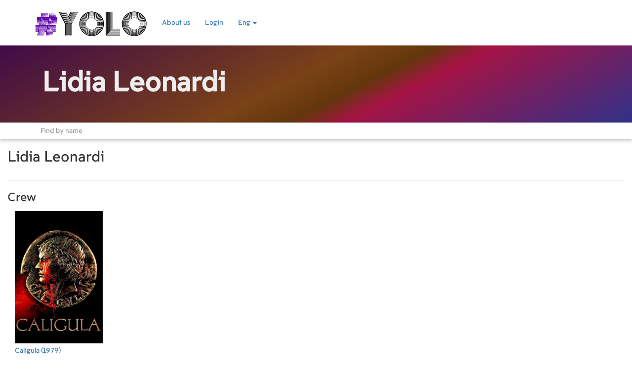

--- FILE ---
content_type: text/html; charset=UTF-8
request_url: https://yolo.lv/en/person/337887
body_size: 3329
content:
<!DOCTYPE html>
<html lang="en">
<head>
    <meta charset="utf-8">

                        <meta http-equiv="content-language" content="en" />
                            <title>Yolo movies</title>
            
    <meta property="fb:app_id" content="572618339768766">

    <meta http-equiv="X-UA-Compatible" content="IE=edge">
    <meta name="viewport" content="width=device-width, initial-scale=1">

    <link rel="icon" href="/img/film_128_black.png" />

    <style>
        @font-face {
            font-family: 'VanishingBoy';
            src: url('/blog-title.otf');
        }
        @font-face {
            font-family: 'MoscowSans';
            src: url('/moscow-snas.ttf');
        }
        @font-face {
            font-family: 'NotoSans';
            src: url('/blog.ttf');
        }


    </style>

    <!-- Google Fonts -->
        <link href="https://fonts.googleapis.com/css?family=Roboto" rel="stylesheet">
    <link rel="stylesheet" href="https://maxcdn.bootstrapcdn.com/bootstrap/3.3.7/css/bootstrap.min.css" integrity="sha384-BVYiiSIFeK1dGmJRAkycuHAHRg32OmUcww7on3RYdg4Va+PmSTsz/K68vbdEjh4u" crossorigin="anonymous">
    <link rel="stylesheet" href="//cdnjs.cloudflare.com/ajax/libs/bootstrap-table/1.11.1/bootstrap-table.min.css">
    <link href="/css/lightbox.min.css" rel="stylesheet">

    <link rel="stylesheet" href="/css/style_material_5.css?v14">


        <!-- Global site tag (gtag.js) - Google Analytics -->
    <script async src="https://www.googletagmanager.com/gtag/js?id=UA-115507970-1"></script>
    <script>
        window.dataLayer = window.dataLayer || [];
        function gtag(){dataLayer.push(arguments);}
        gtag('js', new Date());

        gtag('config', 'UA-115507970-1');
    </script>
    

</head>

<body>

<nav class="navbar white">
    <div class="container nav-container">
        <div class="navbar-header">
            <button type="button" class="navbar-toggle collapsed navbar-button nav-btn-cst" data-toggle="collapse" data-target="#navbar" aria-expanded="false" aria-controls="navbar">
                <span class="sr-only">Toggle navigation</span>
                <span class="glyphicon glyphicon-align-justify" aria-hidden="true"></span>
            </button>
            <a class="navbar-brand" href="/en/movies">
                                                                                                                    <img class="nav-logo" alt="Yolo logo" src="/img/material/logo_transparent_small.png" />
                            </a>
        </div>
        <div id="navbar" class="navbar-collapse collapse">
            <ul class="nav navbar-nav">
                                <li><a href="/about">About us</a></li>
                
                                    <li><a href="/login">Login</a></li>
                                
                <li class="dropdown">
                    <a href="#" class="dropdown-toggle" data-toggle="dropdown" role="button" aria-haspopup="true" aria-expanded="false">Eng <span class="caret"></span></a>
                    <ul class="dropdown-menu">
                                                    <li><a href="/lv/person/337887">Lat</a></li>
                            <li><a href="/ru/person/337887">Rus</a></li>
                            <li><a href="/en/person/337887">Eng</a></li>
                                            </ul>
                </li>
            </ul>
        </div><!--/.nav-collapse -->
    </div>
</nav>




<div class="container-fluid">
    <div class="row">
        <div class="col-md-12">
            
    <div class="row blog-top-row">
        <div class="container">
            <div class="col-xs-12">
                <h1>Lidia Leonardi</h1>
            </div>
        </div>
    </div>

    <div class="row">
        <div class="col-xs-12 search-row">
            <div class="container">
                <input id="searchPerson" type="text" class="form-control" placeholder="Find by name">
            </div>
        </div>
        <div class="col-xs-12 search-result-row" style="display:none;">
            <div id="result"></div>
        </div>
    </div>

    <div class="row">
                <div class="col-md-8">
            <h2>Lidia Leonardi</h2>
            <p>
                                                            </p>
            <p></p>
                                                        </div>
    </div>
    <hr>
            <h3>Crew</h3>
    <div class="row">
        <div class="col-md-12">
                            <div class="col-sm-4 col-md-3 col-lg-2" style="height: 350px;">
        <a href="/en/movie/44363">
                                            <div style="background-image: url(/storage/2023_05_22/1684753942_437/w500.jpg);background-size: 100%; height: 278px; background-position-y: center; background-repeat: no-repeat;"></div>
        <span class="title_m" title="Caligula">Caligula</span>  (1979)    </a>
    <br>
            <span>
            IMDB:
            5.3 (36,844 votes)
        </span>
    </div>                    </div>
    </div>
    
    <div class="row">
        <div class="col-xs-12" style="height: 50px;"></div>
    </div>
        </div>
    </div>
</div>


<footer>
    <div class="container-fluid">
        <div class="row footer-contacts-row" style="background-image: url(/img/material/contacts_optimized.jpg);background-size: 100%; background-position-x: center;background-position-y: center; background-repeat: no-repeat;">
                                                    <div class="col-xs-6 text-center"><h3>Powered by</h3></div>
            <div class="col-xs-6 text-center"><a href="//kovalovs.lv" rel="noreferrer" target="_blank"><img alt="SL production logo" height="90" src="/img/material/sl_logo_white_small.png"></a></div>
        </div>
    </div>
</footer>



<script src="/bundles/fosjsrouting/js/router.min.js"></script>
<script src="/js/routing?callback=fos.Router.setData"></script>

<script src="https://ajax.googleapis.com/ajax/libs/jquery/1.12.4/jquery.min.js"></script>

<script src="https://maxcdn.bootstrapcdn.com/bootstrap/3.3.7/js/bootstrap.min.js" integrity="sha384-Tc5IQib027qvyjSMfHjOMaLkfuWVxZxUPnCJA7l2mCWNIpG9mGCD8wGNIcPD7Txa" crossorigin="anonymous"></script>




<script src="/js/lightbox.min.js"></script>
<!-- Template Specisifc Custom Javascript File -->
<script src="/js/custom.js"></script>

<script>
    $(function () {
        $('a[rel=popover]').popover({
            html: true,
            trigger: 'hover',
            placement: 'bottom',
            content: function(){
                if ($(this).data('img') != '') {
                    return '<img alt="Yolo" src="'+$(this).data('img') + '" />' + $(this).data('cont');
                }
                return $(this).data('cont');
            }
        });
    })
</script>
<script>
    lightbox.option({
        'wrapAround': true
    })
</script>

<script>
    var resF = function () {
        var w = $('.movie-poster-col').first().outerWidth();
        if (w > 0) {
            var h = w * 1.4;
            $('.movie-poster-col').height(h);
        }
    };

    resF();

    $(function () {
        resF();
    });

    $(window).resize(function(){
        resF();
    });

</script>
<div id="fb-root"></div>
<script>(function(d, s, id) {
        var js, fjs = d.getElementsByTagName(s)[0];
        if (d.getElementById(id)) return;
        js = d.createElement(s); js.id = id;
        js.src = 'https://connect.facebook.net/ru_RU/sdk.js#xfbml=1&version=v3.2&appId=572618339768766&autoLogAppEvents=1';
        fjs.parentNode.insertBefore(js, fjs);
    }(document, 'script', 'facebook-jssdk'));</script>
    

    <script>
        var $personInput = document.getElementById('searchPerson');
        var $result = document.getElementById('result');
        var body = document.getElementsByTagName('body');

        $personInput.addEventListener('keyup', function(){

            if ($personInput.value == '') {
                $('.search-result-row').hide();
            }
            //clearing blank spaces from input
            // var cleanInput = $personInput.value.replace(/\s/g, "");
            var cleanInput = $personInput.value;

            //clearing result div if the input box in empty
            if(cleanInput.length === 0) {
                $result.innerHTML = "";
            }

            if(cleanInput.length > 0) {


                // var queryUrl = baseUrl
                //     + cleanInput.toLowerCase()
                //     + ".json";

                var queryUrl = Routing.generate('search_person', {'query': cleanInput.toLowerCase(), 'language': "en"});
                $.ajax({

                    url: queryUrl,
                    dataType: 'json',
                    cache: true,
                    jsonp: false,

                }).done(function (result) {

                    //clearing result div if there is a valid response
                    if(result.length > 0) {
                        $result.innerHTML = "";
                    }

                    for(var i = 0; i < result.length; i++) {
                        var resultRow = document.createElement('a');
                        resultRow.setAttribute('class', 'resultRow');
                        var destinationUrl;

                        destinationUrl = Routing.generate('person_route', {'person': result[i].i, 'language': "en"}) ;

                        resultRow.setAttribute('data-id', result[i].i);
                        resultRow.setAttribute('class', 'btn');
                        resultRow.setAttribute('href', destinationUrl);

                        //creating and setting description
                        var description = document.createElement('div');
                        description.setAttribute('class', 'description');
                        var name = document.createElement('h4');
                        var snippet = document.createElement('h5');

                        var nam = result[i].no;
                        if (result[i].n != null) {
                            nam = result[i].n;
                        }
                        name.innerHTML = nam;

                        $(description).append(name);
                        $(description).append(snippet);

                        // $(resultRow).append(poster);
                        $(resultRow).append(description);
                        $("#result").append(resultRow);

                        $('.search-result-row').show();
                    }

                });
            }
        });
    </script>
</body>
</html>
